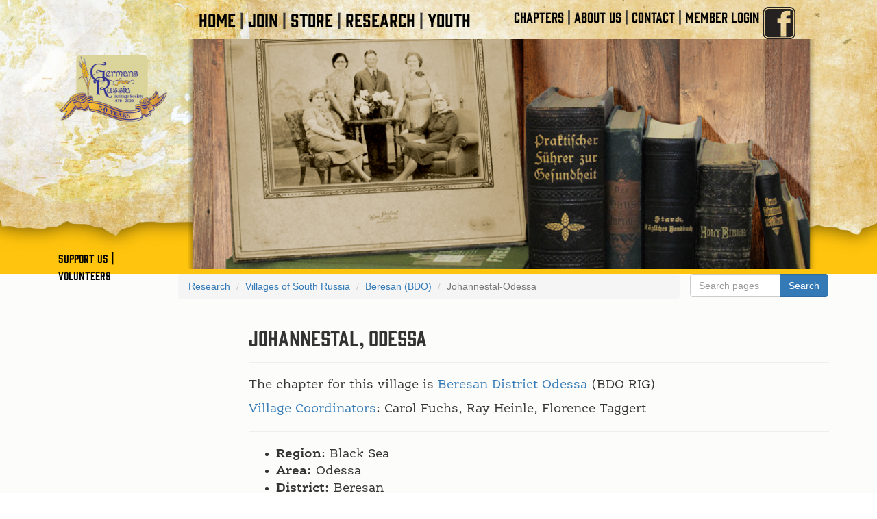

--- FILE ---
content_type: text/html; charset=utf-8
request_url: https://www.grhs.org/pages/johannestal
body_size: 6749
content:
<!DOCTYPE html>
<html>
<head>
    <meta charset="utf-8" />
    <meta name="viewport" content="width=device-width, initial-scale=1.0">
    <title>Johannestal-Odessa - Germans from Russia</title>
    <link href="/Content/css?v=jPBiO7DLqrCxHsqRxwl7ldy6c_mOIDPyalA50H47U201" rel="stylesheet"/>

    <script src="/bundles/modernizr?v=wBEWDufH_8Md-Pbioxomt90vm6tJN2Pyy9u9zHtWsPo1"></script>

    <script src="/bundles/jquery?v=FVs3ACwOLIVInrAl5sdzR2jrCDmVOWFbZMY6g6Q0ulE1"></script>

    <script src="/bundles/jqueryval?v=hEGG8cMxk9p0ncdRUOJ-CnKN7NezhnPnWIvn6REucZo1"></script>

    <link rel="stylesheet" href="https://use.typekit.net/hdg2xrd.css">

    <script>
        function MakeLinksMembersOnly() {
                $('#mainContentArea a').attr('href', '/account/login');
        }
    </script>

</head>
<body>
    <div class="navbar navbar-default visible-xs visible-sm hidden-md hidden-lg">
        <div class="container">
            <div class="navbar-header">
                <button type="button" class="navbar-toggle" data-toggle="collapse" data-target=".navbar-collapse">
                    <span class="icon-bar"></span>
                    <span class="icon-bar"></span>
                    <span class="icon-bar"></span>
                </button>
                <div>
                    <a href="/"><img src="/Images/logo.png" style="height:50px;padding:6px;" /></a>
                </div>
            </div>
            <div class="navbar-collapse collapse">
                <ul class="nav navbar-nav">
                    <li><a href="/pages/SupportUs">SUPPORT US</a></li>
                    <li><a href='/pages/volunteer'>VOLUNTEERS</a></li>
                    <li><a href="/pages/membership">JOIN</a></li>
                    <li><a href="/store/index">STORE</a></li>
                    <li><a href="/pages/research">RESEARCH</a></li>
                    <li><a href="/pages/Youth_Program">YOUTH</a></li>
                    <li><a href="/pages/Chapters">CHAPTERS</a></li>
                    <li><a href="/pages/AboutUs">ABOUT US</a></li>
                    <li><a href="/pages/contact">CONTACT</a></li>
                </ul>
                <a style="vertical-align:top;" href="https://www.facebook.com/GermansFromRussiaHeritageSociety/" target="_blank"><img src="/Images/facebook.png" /></a>
                    <ul class="nav navbar-nav navbar-right">
        <li><a href="/account/register" id="registerLink">REGISTER</a></li>
        <li><a href="/account/login" id="loginLink">LOG IN</a></li>
    </ul>

            </div>
        </div>
    </div>
    <div id="top" class="hidden-xs hidden-sm">
        <div class="container">
            <div class="col-sm-2">
                <div id="logo">
                    <a href="/"><img style="width:100%;" src="/Images/logo_50years.png" /></a>
                    <div id="lownav">
                        <span><a href="/pages/SupportUs">SUPPORT US</a> | </span>
                        <span><a href='/pages/volunteer'>VOLUNTEERS</a></span>
                    </div>
                </div>
            </div>
            <div class="col-sm-10">
                <div id="topnav" class="col-lg-6">
                    <span><a href="/">HOME</a> | </span>
                    <span><a href="/pages/membership">JOIN</a> | </span>
                    <span><a href="/store/index">STORE</a> | </span>
                    <span><a href="/pages/research">RESEARCH</a> | </span>
                    <span><a href="/pages/Youth_Program">YOUTH</a></span>
                </div>
                <div id="topnav2" class="col-lg-6">
                    <span><a href="/pages/Chapters">CHAPTERS</a> | </span>
                    <span><a href="/pages/AboutUs">ABOUT US</a> | </span>
                    <span><a href="/pages/contact">CONTACT</a> | </span>
                    
    <span><a href="/account/login">MEMBER LOGIN</a></span>

                    <span><a style="vertical-align:top;" href="https://www.facebook.com/GermansFromRussiaHeritageSociety/" target="_blank"><img src="/Images/facebook.png" /></a></span>
                </div>
                <div id="header">
                    <img style="width:100%;" src="/Images/header2.png" />
                </div>
            </div>
        </div>
    </div>
    <div id="content">
        <div class="container">
            <div class="breadcrumbs-and-search">
                
            <ol class="breadcrumb">
                    <li><a href="/pages/Research">Research</a></li>
                                    <li><a href="/pages/Villages">Villages of South Russia</a></li>
                <li><a href="/pages/Beresan">Beresan (BDO)</a></li>
                <li class="active">Johannestal-Odessa</li>
            </ol>
    
                
<form action="/search" class="form" method="post"><input name="__RequestVerificationToken" type="hidden" value="WIFLe4jjkYRsbEJSlez4hA2eeo9P9Np5W9wlcFRhBt96e0xfpOgHS0Esj0tv76aprJwWXnp9Mv6rn0nQMcP2j_3jmzSctTBDdoShbYrbzUE1" />    <div class="input-group" style="max-width: 300px;">
        <input class="form-control my-search-box text-box single-line" data-val="true" data-val-maxlength="Cannot exceed 256 characters" data-val-maxlength-max="256" data-val-required="The Search field is required." id="Search" name="Search" placeholder="Search pages" type="text" value="" />
        <span class="input-group-btn">
            <input type="submit" value="Search" class="btn btn-primary" />
        </span>
    </div>
<span class="field-validation-valid text-danger" data-valmsg-for="Search" data-valmsg-replace="true"></span></form>

            </div>
        </div>
        

<style>
    #content {
        background:#fcfcfa;
    }
    .breadcrumb {
        width: 100%;
        margin-right: 15px;
    }
</style>

<div class="container"> 

    <div class="row">
        <div class="col-xs-12 col-sm-12 col-md-3 col-lg-3">
        </div>

        <div class="col-xs-12 col-sm-12 col-md-9 col-lg-9" id="mainContentArea">
            <h2>Johannestal, Odessa</h2>

<hr />
<p>The chapter for this village is <a href="https://www.grhs.org/chapters/bdo/">Beresan District Odessa</a> (BDO RIG)</p>

<p><a href="https://www.grhs.org/pages/Coordinators">Village Coordinators</a>:&nbsp;Carol Fuchs, Ray Heinle, Florence Taggert</p>

<hr />
<ul>
	<li><strong>Region</strong>: Black Sea</li>
	<li><strong>Area:</strong> Odessa</li>
	<li><strong>District:</strong> Beresan</li>
	<li><strong>Rayon:</strong> Fr Engels</li>
	<li><strong>Founded:</strong> 1817</li>
	<li><strong>Religion:</strong> Evangelical</li>
	<li><strong>Location: </strong></li>
	<li><strong>Longitute and Latitude: </strong></li>
	<li><strong>Plat Map:</strong></li>
	<li><strong>Parish:</strong> Rohrbach, Worms, Johannestal</li>
	<li><strong>German Name:</strong> Johannestal</li>
	<li><strong>Russian Name:</strong> Ivanovka or Muchailivka?/Iwanowka</li>
	<li><strong>Ukrainian Name:</strong></li>
</ul>

<hr />
<p><strong><a href="https://www.grhs.org/memonly/vr/village_history/Johannestal.html">1848 Village History</a></strong></p>

<p><a href="https://grhs.org/chapters/bdo/archived_bdo_news.html"><strong>BDO Newsletter Articles:</strong></a></p>

<table border="1" cellpadding="0" cellspacing="0">
	<tbody>
		<tr>
			<td align="center" valign="middle"><strong>Volume</strong></td>
			<td align="center" valign="middle"><strong>Issue</strong></td>
			<td align="center" valign="middle"><strong>Page</strong></td>
			<td align="center" valign="middle"><strong>Title</strong></td>
		</tr>
		<tr>
			<td align="center" valign="middle">3</td>
			<td align="center" valign="middle">3</td>
			<td align="center" valign="middle">4</td>
			<td align="left" valign="middle">Johannestal Census Available - 1858</td>
		</tr>
		<tr>
			<td align="center" valign="middle">4</td>
			<td align="center" valign="middle">3</td>
			<td align="center" valign="middle">1</td>
			<td align="left" valign="middle">Thru German Colonies of Beresan Dist., Johannestal</td>
		</tr>
		<tr>
			<td align="center" valign="middle">5</td>
			<td align="center" valign="middle">2</td>
			<td align="center" valign="middle">1</td>
			<td align="left" valign="middle">From Russia Johannestal (Puschkino) 8 October 1915 (Article)</td>
		</tr>
		<tr>
			<td align="center" valign="middle">6</td>
			<td align="center" valign="middle">2</td>
			<td align="center" valign="middle">5</td>
			<td align="left" valign="middle">Evangelical Parish Pastors, Rohrbach-Worms 1809-1933 and Worms-Johannestal 1861-1885</td>
		</tr>
	</tbody>
</table>

<p><a href="https://www.grhs.org/pages/store"><strong>Books:</strong></a></p>

<ul>
	<li><em>From Catherine to Khruschev</em> by Dr. Adam Giesinger (pages 113, 114)</li>
	<li><em>Homesteaders on the Steppe</em> by Joseph S. Height (pages 74, 220, 358)</li>
	<li><em>The Emigration from Germany to Russia in the Years 1763 &ndash; 1862</em> by Karl Stumpp (page 714)</li>
	<li><em>Auswanderung Aus Schwaben Nach Russland 1816-1823</em> by Dr. Georg Leibbrandt (Chapter 13)</li>
</ul>

<p><strong>Census Records:</strong> Johannestal, Beresan District Odessa, 1858 Census, 1998</p>

<p><strong>Church Records:</strong></p>

<p>St. Petersburg Archives from <a href="http://odessa3.org/collections/stpete/gluc/link/gluc184d.txt" target="_blank" title="This will open into a new window">Glueckstal</a> Death Records (184x)<br />
St. Petersburg Archives from <a href="http://www.odessa3.org/collections/stpete/rohr/" target="_blank" title="This will open into a new window">Rohrbach</a> Decade Files<br />
St. Petersburg Archives from <a href="http://www.odessa3.org/collections/stpete/volhynia/" target="_blank" title="This will open into a new window">Volhynia</a> Births &amp; Deaths (188x)</p>

<p align="center">The Church in Johannestal<br />
<img alt="Johannestal Church 2013" height="194" src="https://grhs.org/img/Johannestal_Church2013.jpg" width="296" /><br />
The Johannestal Lutheran church with the restored steeple, 2013.<br />
This photo was supplied by Milt Kramer.</p>

<p><strong><a href="https://www.grhs.org/pages/hr-p">Heritage Review:</a></strong></p>

<table border="1" cellpadding="0" cellspacing="0" width="100%">
	<tbody>
		<tr>
			<td align="center" valign="middle"><strong>HR</strong></td>
			<td align="center" valign="middle"><strong>Issue</strong></td>
			<td align="center" valign="middle"><strong>Year</strong></td>
			<td align="center" valign="middle"><strong>Page</strong></td>
			<td align="center" valign="middle"><strong>Title</strong></td>
		</tr>
		<tr>
			<td align="center" valign="middle">&nbsp;</td>
			<td align="center" valign="middle">7</td>
			<td align="center" valign="middle">1979</td>
			<td align="center" valign="middle">31</td>
			<td align="left" valign="middle">Johannestal Beresan (Russian History)</td>
		</tr>
		<tr>
			<td align="center" valign="middle">&nbsp;</td>
			<td align="center" valign="middle">7</td>
			<td align="center" valign="middle">1979</td>
			<td align="center" valign="middle">32</td>
			<td align="left" valign="middle">Acceptance Certificate - Johannestal (Russian History)</td>
		</tr>
		<tr>
			<td align="center" valign="middle">&nbsp;</td>
			<td align="center" valign="middle">21-4</td>
			<td align="center" valign="middle">1991</td>
			<td align="center" valign="middle">3</td>
			<td align="left" valign="middle">Johannestal - to America (History)</td>
		</tr>
	</tbody>
</table>

<p><strong>Pioneer Settlers Names:</strong></p>

<p><strong><img alt="For Members Only" src="/images/lockicon.png" style="border-width: 0px; border-style: solid; width: 20px; height: 20px;" />Members Only Supplemental Information:</strong></p>

<p>EWZ Johannestal <a href="https://grhs.org/chapters/bdo/memonly/villages/johannestal/ewz_johannestal_a-h.pdf">A-H</a> (pdf)<br />
EWZ Johannestal <a href="https://grhs.org/chapters/bdo/memonly/villages/johannestal/ewz_johannestal_j-r.pdf">J-R</a> (pdf)<br />
EWZ Johannestal <a href="https://grhs.org/chapters/bdo/memonly/villages/johannestal/ewz_johannestal_s-sch.pdf">S-SCH</a> (pdf)<br />
EWZ Johannestal <a bdo="" chapters="" ewz_johannestal.xls="" grhs.org="" href="https://grhs.org/chapters/bdo/memonly/villages/johannestal/ewz_johannestal_t-z.pdf&quot;&gt;T-Z (pdf)&lt;br /&gt;
EWZ Johannestal &lt;a  data-cke-saved-href=" https:="" johannestal="" memonly="" villages="">in Excel</a></p>

<p>6-1-2694<a href="https://grhs.org/chapters/bdo/memonly/villages/johannestal/6_1_2694_160.pdf"> page 160</a><br />
Odessa Archives<br />
About granting colonist status to immigrants Zacharius Ulmer and Gottlieb Schneider</p>

<p>6-1-2694 <a href="https://grhs.org/chapters/bdo/memonly/villages/johannestal/6_1_2694_163-163b.pdf">pages 163-163b</a><br />
Odessa State Archives<br />
Request for permisson to grant colonist status to Johann Peter Martin and Christina Christinger. Colonist Hecker mentioned.</p>

<p><a href="https://grhs.org/chapters/bdo/memonly/villages/johannestal/66-2-126_johannestal_index.pdf">66-2-126</a> Index of 1922 Johannestal Landholders<br />
66-2-126 <a href="https://grhs.org/chapters/bdo/memonly/villages/johannestal/66-2-126pp1-7.pdf">1-7</a> (pdf)<br />
66-2-126 <a href="https://grhs.org/chapters/bdo/memonly/villages/johannestal/66-2-126pp9-22.pdf">9-22</a> (pdf)<br />
66-2-126 <a href="https://grhs.org/chapters/bdo/memonly/villages/johannestal/66-2-126pp23-36.pdf">23-36</a> (pdf)<br />
66-2-126 <a href="https://grhs.org/chapters/bdo/memonly/villages/johannestal/66-2-126pp37-50.pdf">37-50</a> (pdf)<br />
66-2-126 <a href="https://grhs.org/chapters/bdo/memonly/villages/johannestal/graphics/66-2-126_johannestal_map.jpg">Johannestal Map</a><br />
66-2-126 <a href="https://grhs.org/chapters/bdo/memonly/villages/johannestal/graphics/66-2-126_johannestal_map_reduced.jpg">Johannestal Map</a> reduced</p>

<p><a href="https://grhs.org/chapters/bdo/memonly/villages/252_1_562.html" target="_self">252-1-562</a><br />
A listing of Colonists permitted to leave on 31 Aug 1826<br />
Colonies mentioned: Friedrichsthal, Johannestal, Karlsruhe, Landau, Rastadt, Rohrbach, Stuttgard, Sulz</p>

<p>File 274-2-17 <a href="https://grhs.org/chapters/bdo/memonly/villages/johannestal/274_2_17_523b-524.pdf">pages 523b-524</a><br />
Odessa State Archives of Odessa Region<br />
File 274-2-17 page 523 back and 524.<br />
1892 Statistical Journals of Johannestal</p>

<p><a href="https://grhs.org/chapters/bdo/memonly/villages/serge_r3836_1_10.pdf">3836-1-10</a> (pdf)<br />
Odessa Regional State Archives File R3836-1-10<br />
Dates: 23 June 1919 - 23 August 1919<br />
Births and Deaths<br />
Villages Mentioned: Blumenfeld, Christina, Elisabetgrad, Hoffnungstal, Johannestal, Karlsruhe, Katharinental, Kertsch, Landau, M&uuml;nchen, Nikolaev, Schonfeld, Speier, Sulz, Volkowo, Waterloo</p>

<p><a href="https://grhs.org/chapters/bdo/memonly/villages/johannestal/p_410_1_38_marriages_johannestal_1884_1885.pdf">Johannestal Marriages 1884-1885</a><br />
A few pages from a Lutheran Church Marriage Register found at Nikolaev</p>

<p><a href="https://grhs.org/chapters/https://grhs.org/chapters/bdo/memonly/stpete_annual_reports_1899-1917.html" target="_self">St.Petersburg Annual Reports of 1899-1917</a></p>

<p><a href="https://grhs.org/chapters/bdo/memonly/villages/johannestal/johannestal_database_project.html" target="_self">Johannestal</a> Family Database Project</p>

<p><a href="http://www.grhs.org/korners/heinle/johannestal.html">Johannestal</a> Ray Heinle&#39;s Korner</p>

<p>&nbsp;</p>

        </div>
    </div>

    <div id="pageContent"></div>

    
</div>
    </div>

    <div id="footer">
        <div class="container">
            <div class="row">
                <div id="findus" class="col-lg-2 col-md-12 col-sm-12 col-xs-12">
                    <h1>Find Us</h1>
                    <div><strong>Address</strong><br />
                        1125 West Turnpike Avenue
                        Bismarck, ND 58501</div>
                <div><strong>Telephone</strong><br />
                (701) 223-6167<br />
                Fax: (701) 223-4421
                </div>
                <div><strong>Hours</strong><br />
8:00am-4:00pm
Monday-Friday Central Time</div>
                </div>
                <div id="sitemap" class="col-lg-5 col-md-12 col-sm-12 col-xs-12">
                    <h1>Site Map</h1>
                    <span><a href="/">Home </a>| </span>
                    <span><a href="/pages/membership">JOIN</a>  |  </span>
                    <span><a href="/store/index">STORE</a>  |  </span>
                    <span><a href="/pages/research">RESEARCH</a> | </span>
                    <span><a href="/pages/Youth_Program">YOUTH</a>  |  </span>
                    <span><a href="/pages/Chapters">CHAPTERS</a>  |  </span>
                    <span><a href="/pages/AboutUs">ABOUT US</a>  |  </span>
                    <span><a href="/pages/contact">CONTACT</a>  |  </span>
                    <span>
    <span><a href="/account/login">MEMBER LOGIN</a></span>
</span>
                </div>
                <div id="contactus" class="col-lg-5 col-md-12 col-sm-12 col-xs-12">
                    <h1>Send a Message</h1>
                    
<form action="/contact" method="post"><input name="__RequestVerificationToken" type="hidden" value="zbGGzR8wxxtDiheGj6sU4tjSsT6eP2B32_qCz9adri9GTcuRqkZdr2yizQkKpe1C4usA_BpVAx4QKkdWn_Ze6SCWwBG86xVacoXFqO0SjLU1" />    <div class="form-group col-lg-4 padding-2" style="display:inline-block; color:#fff; margin-left:0px; position:static">
        <div>
            <label for="Name">Name</label>
        </div>
        <div class="width300">
            <input class="form-control" data-val="true" data-val-maxlength="Name cannot be longer than 75 characters" data-val-maxlength-max="75" data-val-minlength="Please enter a name" data-val-minlength-min="1" data-val-required="The Name field is required." id="Name" name="Name" type="text" value="" />
            <div>
                <span class="field-validation-valid" data-valmsg-for="Name" data-valmsg-replace="true"></span>
            </div>
        </div>
    </div>
    <div class="form-group empEmail" style="display:none;">
        <div>
            <label for="EmpEmail">EmpEmail</label>
        </div>
        <div class="width300">
            <input class="form-control emp" id="EmpEmail" name="EmpEmail" type="text" value="" />
            <div>
                <span class="field-validation-valid" data-valmsg-for="EmpEmail" data-valmsg-replace="true"></span>
            </div>
        </div>
    </div>
    <div class="form-group col-lg-4 padding-2" style="display:inline-block; color:#fff; position:static">
        <div>
            <label for="Email">Email</label>
        </div>
        <div class="width300">
            <input class="form-control" data-val="true" data-val-email="Not a valid email address" data-val-required="The Email field is required." id="Email" name="Email" type="text" value="" />
            <div>
                <span class="field-validation-valid" data-valmsg-for="Email" data-valmsg-replace="true"></span>
            </div>
        </div>
    </div>
    <div class="form-group col-lg-4 padding-2" style="display:inline-block; color:#fff; position:static">
        <div>
            <label for="PhoneNumber">Phone Number</label>
        </div>
        <div class="width300">
            <input class="form-control" data-val="true" data-val-regex="Not a valid phone number" data-val-regex-pattern="^\(?([0-9]{3})\)?[-. ]?([0-9]{3})[-. ]?([0-9]{4})$" data-val-required="You must provide a phone number" id="PhoneNumber" name="PhoneNumber" type="text" value="" />
            <div>
                <span class="field-validation-valid" data-valmsg-for="PhoneNumber" data-valmsg-replace="true"></span>
            </div>
        </div>
    </div>
    <div class="form-group col-lg-10 padding-2" style="color:#fff; position:static">
        <div>
            <label for="Message">Message</label>
        </div>
        <div class="width300">
            <textarea class="form-control" cols="20" data-val="true" data-val-maxlength="Message cannot be longer than 1000 characters" data-val-maxlength-max="1000" data-val-minlength="Please enter a message" data-val-minlength-min="1" data-val-required="The Message field is required." id="Message" name="Message" rows="2">
</textarea>
            <div>
                <span class="field-validation-valid" data-valmsg-for="Message" data-valmsg-replace="true"></span>
            </div>
        </div>
    </div>
    <div class="btnPosition col-lg-1 " style="margin-top:35px; position:static">
        <input type="submit" value="Submit" class="btn btn-default" />
    </div>
</form>

                </div>
            </div>
        </div>
    </div>

    <script src="/bundles/bootstrap?v=2Fz3B0iizV2NnnamQFrx-NbYJNTFeBJ2GM05SilbtQU1"></script>

    
</body>
</html>
